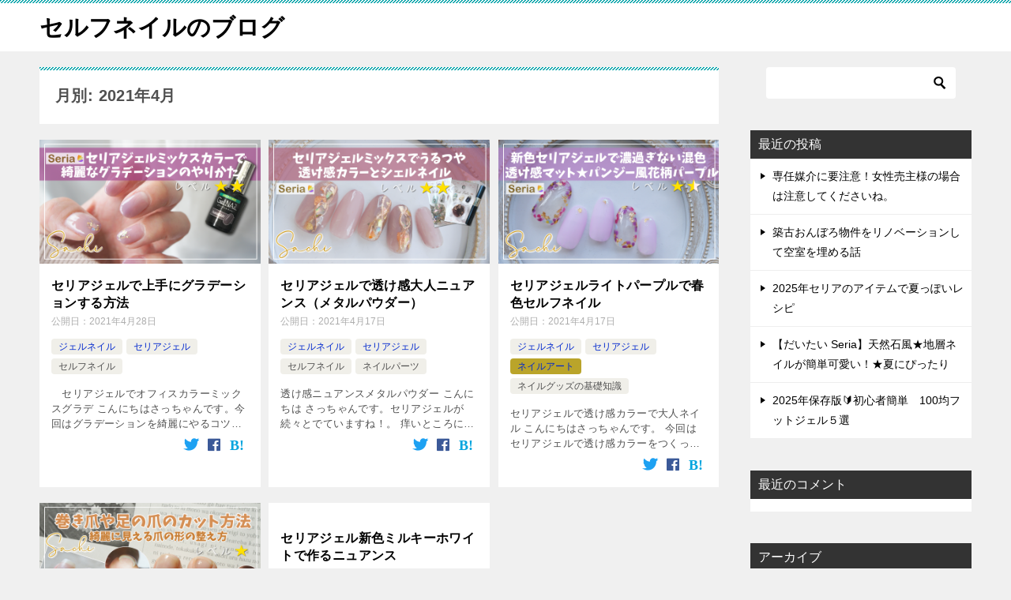

--- FILE ---
content_type: text/html; charset=UTF-8
request_url: https://sachi.vrose.net/post-date/2021/04
body_size: 11477
content:
<!doctype html>
<html lang="ja" class="col2">
<head>
	<meta charset="UTF-8">
	<meta name="viewport" content="width=device-width, initial-scale=1">
	<link rel="profile" href="http://gmpg.org/xfn/11">

	<title>月別: 2021年4月 ｜ セルフネイルのブログ</title>
<meta name='robots' content='max-image-preview:large' />
	<style>img:is([sizes="auto" i], [sizes^="auto," i]) { contain-intrinsic-size: 3000px 1500px }</style>
		<script>
		var shf = 1;
		var lso = 1;
		var ajaxurl = 'https://sachi.vrose.net/wp-admin/admin-ajax.php';
		var sns_cnt = false;
			</script>
	<link rel='dns-prefetch' href='//webfonts.xserver.jp' />
<link rel='dns-prefetch' href='//www.googletagmanager.com' />
<link rel="alternate" type="application/rss+xml" title="セルフネイルのブログ &raquo; フィード" href="https://sachi.vrose.net/feed" />
<link rel="alternate" type="application/rss+xml" title="セルフネイルのブログ &raquo; コメントフィード" href="https://sachi.vrose.net/comments/feed" />
<style id='wp-emoji-styles-inline-css' type='text/css'>

	img.wp-smiley, img.emoji {
		display: inline !important;
		border: none !important;
		box-shadow: none !important;
		height: 1em !important;
		width: 1em !important;
		margin: 0 0.07em !important;
		vertical-align: -0.1em !important;
		background: none !important;
		padding: 0 !important;
	}
</style>
<link rel='stylesheet' id='wp-block-library-css' href='https://sachi.vrose.net/wp-includes/css/dist/block-library/style.min.css?ver=6.8.3' type='text/css' media='all' />
<style id='classic-theme-styles-inline-css' type='text/css'>
/*! This file is auto-generated */
.wp-block-button__link{color:#fff;background-color:#32373c;border-radius:9999px;box-shadow:none;text-decoration:none;padding:calc(.667em + 2px) calc(1.333em + 2px);font-size:1.125em}.wp-block-file__button{background:#32373c;color:#fff;text-decoration:none}
</style>
<link rel='stylesheet' id='liquid-block-speech-css' href='https://sachi.vrose.net/wp-content/plugins/liquid-speech-balloon/css/block.css?ver=6.8.3' type='text/css' media='all' />
<style id='global-styles-inline-css' type='text/css'>
:root{--wp--preset--aspect-ratio--square: 1;--wp--preset--aspect-ratio--4-3: 4/3;--wp--preset--aspect-ratio--3-4: 3/4;--wp--preset--aspect-ratio--3-2: 3/2;--wp--preset--aspect-ratio--2-3: 2/3;--wp--preset--aspect-ratio--16-9: 16/9;--wp--preset--aspect-ratio--9-16: 9/16;--wp--preset--color--black: #000000;--wp--preset--color--cyan-bluish-gray: #abb8c3;--wp--preset--color--white: #ffffff;--wp--preset--color--pale-pink: #f78da7;--wp--preset--color--vivid-red: #cf2e2e;--wp--preset--color--luminous-vivid-orange: #ff6900;--wp--preset--color--luminous-vivid-amber: #fcb900;--wp--preset--color--light-green-cyan: #7bdcb5;--wp--preset--color--vivid-green-cyan: #00d084;--wp--preset--color--pale-cyan-blue: #8ed1fc;--wp--preset--color--vivid-cyan-blue: #0693e3;--wp--preset--color--vivid-purple: #9b51e0;--wp--preset--gradient--vivid-cyan-blue-to-vivid-purple: linear-gradient(135deg,rgba(6,147,227,1) 0%,rgb(155,81,224) 100%);--wp--preset--gradient--light-green-cyan-to-vivid-green-cyan: linear-gradient(135deg,rgb(122,220,180) 0%,rgb(0,208,130) 100%);--wp--preset--gradient--luminous-vivid-amber-to-luminous-vivid-orange: linear-gradient(135deg,rgba(252,185,0,1) 0%,rgba(255,105,0,1) 100%);--wp--preset--gradient--luminous-vivid-orange-to-vivid-red: linear-gradient(135deg,rgba(255,105,0,1) 0%,rgb(207,46,46) 100%);--wp--preset--gradient--very-light-gray-to-cyan-bluish-gray: linear-gradient(135deg,rgb(238,238,238) 0%,rgb(169,184,195) 100%);--wp--preset--gradient--cool-to-warm-spectrum: linear-gradient(135deg,rgb(74,234,220) 0%,rgb(151,120,209) 20%,rgb(207,42,186) 40%,rgb(238,44,130) 60%,rgb(251,105,98) 80%,rgb(254,248,76) 100%);--wp--preset--gradient--blush-light-purple: linear-gradient(135deg,rgb(255,206,236) 0%,rgb(152,150,240) 100%);--wp--preset--gradient--blush-bordeaux: linear-gradient(135deg,rgb(254,205,165) 0%,rgb(254,45,45) 50%,rgb(107,0,62) 100%);--wp--preset--gradient--luminous-dusk: linear-gradient(135deg,rgb(255,203,112) 0%,rgb(199,81,192) 50%,rgb(65,88,208) 100%);--wp--preset--gradient--pale-ocean: linear-gradient(135deg,rgb(255,245,203) 0%,rgb(182,227,212) 50%,rgb(51,167,181) 100%);--wp--preset--gradient--electric-grass: linear-gradient(135deg,rgb(202,248,128) 0%,rgb(113,206,126) 100%);--wp--preset--gradient--midnight: linear-gradient(135deg,rgb(2,3,129) 0%,rgb(40,116,252) 100%);--wp--preset--font-size--small: 13px;--wp--preset--font-size--medium: 20px;--wp--preset--font-size--large: 36px;--wp--preset--font-size--x-large: 42px;--wp--preset--spacing--20: 0.44rem;--wp--preset--spacing--30: 0.67rem;--wp--preset--spacing--40: 1rem;--wp--preset--spacing--50: 1.5rem;--wp--preset--spacing--60: 2.25rem;--wp--preset--spacing--70: 3.38rem;--wp--preset--spacing--80: 5.06rem;--wp--preset--shadow--natural: 6px 6px 9px rgba(0, 0, 0, 0.2);--wp--preset--shadow--deep: 12px 12px 50px rgba(0, 0, 0, 0.4);--wp--preset--shadow--sharp: 6px 6px 0px rgba(0, 0, 0, 0.2);--wp--preset--shadow--outlined: 6px 6px 0px -3px rgba(255, 255, 255, 1), 6px 6px rgba(0, 0, 0, 1);--wp--preset--shadow--crisp: 6px 6px 0px rgba(0, 0, 0, 1);}:where(.is-layout-flex){gap: 0.5em;}:where(.is-layout-grid){gap: 0.5em;}body .is-layout-flex{display: flex;}.is-layout-flex{flex-wrap: wrap;align-items: center;}.is-layout-flex > :is(*, div){margin: 0;}body .is-layout-grid{display: grid;}.is-layout-grid > :is(*, div){margin: 0;}:where(.wp-block-columns.is-layout-flex){gap: 2em;}:where(.wp-block-columns.is-layout-grid){gap: 2em;}:where(.wp-block-post-template.is-layout-flex){gap: 1.25em;}:where(.wp-block-post-template.is-layout-grid){gap: 1.25em;}.has-black-color{color: var(--wp--preset--color--black) !important;}.has-cyan-bluish-gray-color{color: var(--wp--preset--color--cyan-bluish-gray) !important;}.has-white-color{color: var(--wp--preset--color--white) !important;}.has-pale-pink-color{color: var(--wp--preset--color--pale-pink) !important;}.has-vivid-red-color{color: var(--wp--preset--color--vivid-red) !important;}.has-luminous-vivid-orange-color{color: var(--wp--preset--color--luminous-vivid-orange) !important;}.has-luminous-vivid-amber-color{color: var(--wp--preset--color--luminous-vivid-amber) !important;}.has-light-green-cyan-color{color: var(--wp--preset--color--light-green-cyan) !important;}.has-vivid-green-cyan-color{color: var(--wp--preset--color--vivid-green-cyan) !important;}.has-pale-cyan-blue-color{color: var(--wp--preset--color--pale-cyan-blue) !important;}.has-vivid-cyan-blue-color{color: var(--wp--preset--color--vivid-cyan-blue) !important;}.has-vivid-purple-color{color: var(--wp--preset--color--vivid-purple) !important;}.has-black-background-color{background-color: var(--wp--preset--color--black) !important;}.has-cyan-bluish-gray-background-color{background-color: var(--wp--preset--color--cyan-bluish-gray) !important;}.has-white-background-color{background-color: var(--wp--preset--color--white) !important;}.has-pale-pink-background-color{background-color: var(--wp--preset--color--pale-pink) !important;}.has-vivid-red-background-color{background-color: var(--wp--preset--color--vivid-red) !important;}.has-luminous-vivid-orange-background-color{background-color: var(--wp--preset--color--luminous-vivid-orange) !important;}.has-luminous-vivid-amber-background-color{background-color: var(--wp--preset--color--luminous-vivid-amber) !important;}.has-light-green-cyan-background-color{background-color: var(--wp--preset--color--light-green-cyan) !important;}.has-vivid-green-cyan-background-color{background-color: var(--wp--preset--color--vivid-green-cyan) !important;}.has-pale-cyan-blue-background-color{background-color: var(--wp--preset--color--pale-cyan-blue) !important;}.has-vivid-cyan-blue-background-color{background-color: var(--wp--preset--color--vivid-cyan-blue) !important;}.has-vivid-purple-background-color{background-color: var(--wp--preset--color--vivid-purple) !important;}.has-black-border-color{border-color: var(--wp--preset--color--black) !important;}.has-cyan-bluish-gray-border-color{border-color: var(--wp--preset--color--cyan-bluish-gray) !important;}.has-white-border-color{border-color: var(--wp--preset--color--white) !important;}.has-pale-pink-border-color{border-color: var(--wp--preset--color--pale-pink) !important;}.has-vivid-red-border-color{border-color: var(--wp--preset--color--vivid-red) !important;}.has-luminous-vivid-orange-border-color{border-color: var(--wp--preset--color--luminous-vivid-orange) !important;}.has-luminous-vivid-amber-border-color{border-color: var(--wp--preset--color--luminous-vivid-amber) !important;}.has-light-green-cyan-border-color{border-color: var(--wp--preset--color--light-green-cyan) !important;}.has-vivid-green-cyan-border-color{border-color: var(--wp--preset--color--vivid-green-cyan) !important;}.has-pale-cyan-blue-border-color{border-color: var(--wp--preset--color--pale-cyan-blue) !important;}.has-vivid-cyan-blue-border-color{border-color: var(--wp--preset--color--vivid-cyan-blue) !important;}.has-vivid-purple-border-color{border-color: var(--wp--preset--color--vivid-purple) !important;}.has-vivid-cyan-blue-to-vivid-purple-gradient-background{background: var(--wp--preset--gradient--vivid-cyan-blue-to-vivid-purple) !important;}.has-light-green-cyan-to-vivid-green-cyan-gradient-background{background: var(--wp--preset--gradient--light-green-cyan-to-vivid-green-cyan) !important;}.has-luminous-vivid-amber-to-luminous-vivid-orange-gradient-background{background: var(--wp--preset--gradient--luminous-vivid-amber-to-luminous-vivid-orange) !important;}.has-luminous-vivid-orange-to-vivid-red-gradient-background{background: var(--wp--preset--gradient--luminous-vivid-orange-to-vivid-red) !important;}.has-very-light-gray-to-cyan-bluish-gray-gradient-background{background: var(--wp--preset--gradient--very-light-gray-to-cyan-bluish-gray) !important;}.has-cool-to-warm-spectrum-gradient-background{background: var(--wp--preset--gradient--cool-to-warm-spectrum) !important;}.has-blush-light-purple-gradient-background{background: var(--wp--preset--gradient--blush-light-purple) !important;}.has-blush-bordeaux-gradient-background{background: var(--wp--preset--gradient--blush-bordeaux) !important;}.has-luminous-dusk-gradient-background{background: var(--wp--preset--gradient--luminous-dusk) !important;}.has-pale-ocean-gradient-background{background: var(--wp--preset--gradient--pale-ocean) !important;}.has-electric-grass-gradient-background{background: var(--wp--preset--gradient--electric-grass) !important;}.has-midnight-gradient-background{background: var(--wp--preset--gradient--midnight) !important;}.has-small-font-size{font-size: var(--wp--preset--font-size--small) !important;}.has-medium-font-size{font-size: var(--wp--preset--font-size--medium) !important;}.has-large-font-size{font-size: var(--wp--preset--font-size--large) !important;}.has-x-large-font-size{font-size: var(--wp--preset--font-size--x-large) !important;}
:where(.wp-block-post-template.is-layout-flex){gap: 1.25em;}:where(.wp-block-post-template.is-layout-grid){gap: 1.25em;}
:where(.wp-block-columns.is-layout-flex){gap: 2em;}:where(.wp-block-columns.is-layout-grid){gap: 2em;}
:root :where(.wp-block-pullquote){font-size: 1.5em;line-height: 1.6;}
</style>
<link rel='stylesheet' id='wpdm-fonticon-css' href='https://sachi.vrose.net/wp-content/plugins/download-manager/assets/wpdm-iconfont/css/wpdm-icons.css?ver=6.8.3' type='text/css' media='all' />
<link rel='stylesheet' id='wpdm-front-css' href='https://sachi.vrose.net/wp-content/plugins/download-manager/assets/css/front.min.css?ver=6.8.3' type='text/css' media='all' />
<link rel='stylesheet' id='keni_character_css-css' href='https://sachi.vrose.net/wp-content/plugins/keni-character-plugin/css/keni_character.css?ver=6.8.3' type='text/css' media='all' />
<link rel='stylesheet' id='keni-style-css' href='https://sachi.vrose.net/wp-content/themes/keni8-child/style.css?ver=6.8.3' type='text/css' media='all' />
<link rel='stylesheet' id='keni_base-css' href='https://sachi.vrose.net/wp-content/themes/keni-x/base.css?ver=6.8.3' type='text/css' media='all' />
<link rel='stylesheet' id='keni-advanced-css' href='https://sachi.vrose.net/wp-content/themes/keni-x/advanced.css?ver=6.8.3' type='text/css' media='all' />
<link rel='stylesheet' id='my-keni_base-css' href='https://sachi.vrose.net/wp-content/themes/keni8-child/base.css?ver=6.8.3' type='text/css' media='all' />
<link rel='stylesheet' id='my-keni-advanced-css' href='https://sachi.vrose.net/wp-content/themes/keni8-child/advanced.css?ver=6.8.3' type='text/css' media='all' />
<link rel='stylesheet' id='keni_base_default-css' href='https://sachi.vrose.net/wp-content/themes/keni-x/default-style.css?ver=6.8.3' type='text/css' media='all' />
<link rel='stylesheet' id='ari-fancybox-css' href='https://sachi.vrose.net/wp-content/plugins/ari-fancy-lightbox/assets/fancybox/jquery.fancybox.min.css?ver=1.3.18' type='text/css' media='all' />
<style id='ari-fancybox-inline-css' type='text/css'>
BODY .fancybox-container{z-index:200000}BODY .fancybox-is-open .fancybox-bg{opacity:0.87}BODY .fancybox-bg {background-color:#0f0f11}BODY .fancybox-thumbs {background-color:#ffffff}
</style>
<link rel="https://api.w.org/" href="https://sachi.vrose.net/wp-json/" /><link rel="EditURI" type="application/rsd+xml" title="RSD" href="https://sachi.vrose.net/xmlrpc.php?rsd" />
<meta name="generator" content="Site Kit by Google 1.165.0" /><style type="text/css">.liquid-speech-balloon-00 .liquid-speech-balloon-avatar { background-image: url("https://sachi.vrose.net/wp-content/uploads/2021/05/aikon.png"); } .liquid-speech-balloon-01 .liquid-speech-balloon-avatar { background-image: url("https://sachi.vrose.net/wp-content/uploads/2020/06/LINEスタンプ_メイン案_141111.jpg"); } .liquid-speech-balloon-00 .liquid-speech-balloon-avatar::after { content: "さっちゃん"; } .liquid-speech-balloon-01 .liquid-speech-balloon-avatar::after { content: "えっちゃん"; } </style>
<style type='text/css'>
.site-branding .site-title a:lang(ja),.site-title{ font-family: '新ゴ R';}.site-description:lang(ja){ font-family: '新ゴ R';}section.widget h2:lang(ja),.widget-title{ font-family: '新ゴ R';}section.widget ul li:lang(ja),.widget-content ul li{ font-family: '新ゴ R';}</style>
<meta name="robots" content="noindex">
<meta name="description" content="「2021年4月」の記事一覧です。">
		<!--OGP-->
		<meta property="og:type" content="article" />
<meta property="og:url" content="https://sachi.vrose.net/date/2021/04" />
		<meta property="og:title" content="月別: 2021年4月"/>
		<meta property="og:description" content="「2021年4月」の記事一覧です。">
		<meta property="og:site_name" content="セルフネイルのブログ">
		<meta property="og:image" content="https://sachi.vrose.net/wp-content/themes/keni8-child/images/no-image.jpg">
					<meta property="og:image:type" content="image/jpeg">
						<meta property="og:image:width" content="540">
			<meta property="og:image:height" content="360">
					<meta property="og:locale" content="ja_JP">
				<!--OGP-->
		<style type="text/css">.recentcomments a{display:inline !important;padding:0 !important;margin:0 !important;}</style><meta name="generator" content="WordPress Download Manager 3.3.18" />
                <style>
        /* WPDM Link Template Styles */        </style>
                <style>

            :root {
                --color-primary: #4a8eff;
                --color-primary-rgb: 74, 142, 255;
                --color-primary-hover: #5998ff;
                --color-primary-active: #3281ff;
                --color-secondary: #6c757d;
                --color-secondary-rgb: 108, 117, 125;
                --color-secondary-hover: #6c757d;
                --color-secondary-active: #6c757d;
                --color-success: #018e11;
                --color-success-rgb: 1, 142, 17;
                --color-success-hover: #0aad01;
                --color-success-active: #0c8c01;
                --color-info: #2CA8FF;
                --color-info-rgb: 44, 168, 255;
                --color-info-hover: #2CA8FF;
                --color-info-active: #2CA8FF;
                --color-warning: #FFB236;
                --color-warning-rgb: 255, 178, 54;
                --color-warning-hover: #FFB236;
                --color-warning-active: #FFB236;
                --color-danger: #ff5062;
                --color-danger-rgb: 255, 80, 98;
                --color-danger-hover: #ff5062;
                --color-danger-active: #ff5062;
                --color-green: #30b570;
                --color-blue: #0073ff;
                --color-purple: #8557D3;
                --color-red: #ff5062;
                --color-muted: rgba(69, 89, 122, 0.6);
                --wpdm-font: "Sen", -apple-system, BlinkMacSystemFont, "Segoe UI", Roboto, Helvetica, Arial, sans-serif, "Apple Color Emoji", "Segoe UI Emoji", "Segoe UI Symbol";
            }

            .wpdm-download-link.btn.btn-primary {
                border-radius: 4px;
            }


        </style>
        </head>

<body class="archive date wp-theme-keni-x wp-child-theme-keni8-child no-gn"><!--ページの属性-->
<script async src="https://pagead2.googlesyndication.com/pagead/js/adsbygoogle.js?client=ca-pub-7143768217187924"
     crossorigin="anonymous"></script>
<div id="top" class="keni-container">

<!--▼▼ ヘッダー ▼▼-->
<div class="keni-header_wrap">
	<div class="keni-header_outer">
		
		<header class="keni-header keni-header_col1">
			<div class="keni-header_inner">

							<p class="site-title"><a href="https://sachi.vrose.net/" rel="home">セルフネイルのブログ</a></p>
			
			<div class="keni-header_cont">
						</div>

			</div><!--keni-header_inner-->
		</header><!--keni-header-->	</div><!--keni-header_outer-->
</div><!--keni-header_wrap-->
<!--▲▲ ヘッダー ▲▲-->

<div id="click-space"></div>




<div class="keni-main_wrap">
	<div class="keni-main_outer">
		<!--▼▼ メインコンテンツ ▼▼-->
		<main id="main" class="keni-main">
			<div class="keni-main_inner">
				<div class="archive_title_wrap">
					<h1 class="archive_title">月別: 2021年4月</h1>				</div>

				<aside class="free-area free-area_before-title">
									</aside><!-- #secondary -->

						<div class="keni-section_wrap keni-section_wrap_style02"><div class="keni-section"><div class="entry-list entry-list_style02">
<article id="post-630" class="post-630 post type-post status-publish format-standard has-post-thumbnail category-gelnail category-5 category-6 tag-159 tag-57 tag-61 tag-160 tag-95 tag-103 entry-list_item">
	<div class="entry">
		<figure class="entry_thumb">
			<a href="https://sachi.vrose.net/post-630">
								<img width="1280" height="720" src="https://sachi.vrose.net/wp-content/uploads/2021/04/unnamed-file-5.png" class="attachment-post-thumbnail size-post-thumbnail wp-post-image" alt="" loading="lazy" decoding="async" srcset="https://sachi.vrose.net/wp-content/uploads/2021/04/unnamed-file-5.png 1280w, https://sachi.vrose.net/wp-content/uploads/2021/04/unnamed-file-5-300x169.png 300w, https://sachi.vrose.net/wp-content/uploads/2021/04/unnamed-file-5-1024x576.png 1024w, https://sachi.vrose.net/wp-content/uploads/2021/04/unnamed-file-5-768x432.png 768w" sizes="auto, (max-width: 1280px) 100vw, 1280px" />								</a>
		</figure>
		<div class="entry_inner">
			<h2 class="entry_title"><a href="https://sachi.vrose.net/post-630">セリアジェルで上手にグラデーションする方法</a></h2>
			<div class="entry_status">
		<ul class="entry_date">
				<li class="entry_date_item">公開日：<time itemprop="datePublished" datetime="2021-04-28T17:47:27+09:00" content="2021-04-28T17:47:27+09:00">2021年4月28日</time></li>	</ul>
		<ul class="entry_category">
		<li class="entry_category_item gelnail" style="background-color: #f0efe9;"><a href="https://sachi.vrose.net/post-category/gelnail" style="color: #0329ce;">ジェルネイル</a></li><li class="entry_category_item %e3%82%bb%e3%83%aa%e3%82%a2%e3%82%b8%e3%82%a7%e3%83%ab" style="background-color: #f0efe9;"><a href="https://sachi.vrose.net/post-category/gelnail/%e3%82%bb%e3%83%aa%e3%82%a2%e3%82%b8%e3%82%a7%e3%83%ab" style="color: #0329ce;">セリアジェル</a></li><li class="entry_category_item %e3%82%bb%e3%83%ab%e3%83%95%e3%83%8d%e3%82%a4%e3%83%ab"><a href="https://sachi.vrose.net/post-category/%e3%82%bb%e3%83%ab%e3%83%95%e3%83%8d%e3%82%a4%e3%83%ab">セルフネイル</a></li>	</ul>
</div>
			<div class="entry_description">
			　セリアジェルでオフィスカラーミックスグラデ こんにちはさっちゃんです。今回はグラデーションを綺麗にやるコツを３つのポイントでお伝えします 今回使用した材料 ・ニュアンスグレー（nuance gray) ・ミルキーベージ [&hellip;]			</div>
			<div class="ently_read-more">
				<a href="https://sachi.vrose.net/post-630" class="btn dir-arw_r"><span class="icon_arrow_s_right"></span>続きを読む</a>
			</div>
		</div>
				<aside class="sns-btn_wrap">
			<div class="sns-btn_tw" data-url="https://sachi.vrose.net/post-630" data-title="%E6%9C%88%E5%88%A5%3A+2021%E5%B9%B44%E6%9C%88+%EF%BD%9C+%E3%82%BB%E3%83%AB%E3%83%95%E3%83%8D%E3%82%A4%E3%83%AB%E3%81%AE%E3%83%96%E3%83%AD%E3%82%B0"></div>
		<div class="sns-btn_fb" data-url="https://sachi.vrose.net/post-630" data-title="%E6%9C%88%E5%88%A5%3A+2021%E5%B9%B44%E6%9C%88+%EF%BD%9C+%E3%82%BB%E3%83%AB%E3%83%95%E3%83%8D%E3%82%A4%E3%83%AB%E3%81%AE%E3%83%96%E3%83%AD%E3%82%B0"></div>
		<div class="sns-btn_hatena" data-url="https://sachi.vrose.net/post-630" data-title="%E6%9C%88%E5%88%A5%3A+2021%E5%B9%B44%E6%9C%88+%EF%BD%9C+%E3%82%BB%E3%83%AB%E3%83%95%E3%83%8D%E3%82%A4%E3%83%AB%E3%81%AE%E3%83%96%E3%83%AD%E3%82%B0"></div>
		</aside>			</div>
</article>

<article id="post-617" class="post-617 post type-post status-publish format-standard has-post-thumbnail category-gelnail category-5 category-6 category-10 tag-157 tag-57 tag-61 tag-65 tag-71 tag-76 tag-158 entry-list_item">
	<div class="entry">
		<figure class="entry_thumb">
			<a href="https://sachi.vrose.net/post-617">
								<img width="1280" height="720" src="https://sachi.vrose.net/wp-content/uploads/2021/04/2.png" class="attachment-post-thumbnail size-post-thumbnail wp-post-image" alt="" loading="lazy" decoding="async" srcset="https://sachi.vrose.net/wp-content/uploads/2021/04/2.png 1280w, https://sachi.vrose.net/wp-content/uploads/2021/04/2-300x169.png 300w, https://sachi.vrose.net/wp-content/uploads/2021/04/2-1024x576.png 1024w, https://sachi.vrose.net/wp-content/uploads/2021/04/2-768x432.png 768w" sizes="auto, (max-width: 1280px) 100vw, 1280px" />								</a>
		</figure>
		<div class="entry_inner">
			<h2 class="entry_title"><a href="https://sachi.vrose.net/post-617">セリアジェルで透け感大人ニュアンス（メタルパウダー）</a></h2>
			<div class="entry_status">
		<ul class="entry_date">
				<li class="entry_date_item">公開日：<time itemprop="datePublished" datetime="2021-04-17T21:24:12+09:00" content="2021-04-17T21:24:12+09:00">2021年4月17日</time></li>	</ul>
		<ul class="entry_category">
		<li class="entry_category_item gelnail" style="background-color: #f0efe9;"><a href="https://sachi.vrose.net/post-category/gelnail" style="color: #0329ce;">ジェルネイル</a></li><li class="entry_category_item %e3%82%bb%e3%83%aa%e3%82%a2%e3%82%b8%e3%82%a7%e3%83%ab" style="background-color: #f0efe9;"><a href="https://sachi.vrose.net/post-category/gelnail/%e3%82%bb%e3%83%aa%e3%82%a2%e3%82%b8%e3%82%a7%e3%83%ab" style="color: #0329ce;">セリアジェル</a></li><li class="entry_category_item %e3%82%bb%e3%83%ab%e3%83%95%e3%83%8d%e3%82%a4%e3%83%ab"><a href="https://sachi.vrose.net/post-category/%e3%82%bb%e3%83%ab%e3%83%95%e3%83%8d%e3%82%a4%e3%83%ab">セルフネイル</a></li><li class="entry_category_item %e3%83%8d%e3%82%a4%e3%83%ab%e3%83%91%e3%83%bc%e3%83%84"><a href="https://sachi.vrose.net/post-category/nailart/%e3%83%8d%e3%82%a4%e3%83%ab%e3%83%91%e3%83%bc%e3%83%84">ネイルパーツ</a></li>	</ul>
</div>
			<div class="entry_description">
			透け感ニュアンスメタルパウダー こんにちは さっちゃんです。セリアジェルが続々とでていますね！。 痒いところに手が届きそうで届かないを解消するべく日々精進しております。 ということで、今回はシンプルにも見えて、大人なカラ [&hellip;]			</div>
			<div class="ently_read-more">
				<a href="https://sachi.vrose.net/post-617" class="btn dir-arw_r"><span class="icon_arrow_s_right"></span>続きを読む</a>
			</div>
		</div>
				<aside class="sns-btn_wrap">
			<div class="sns-btn_tw" data-url="https://sachi.vrose.net/post-617" data-title="%E6%9C%88%E5%88%A5%3A+2021%E5%B9%B44%E6%9C%88+%EF%BD%9C+%E3%82%BB%E3%83%AB%E3%83%95%E3%83%8D%E3%82%A4%E3%83%AB%E3%81%AE%E3%83%96%E3%83%AD%E3%82%B0"></div>
		<div class="sns-btn_fb" data-url="https://sachi.vrose.net/post-617" data-title="%E6%9C%88%E5%88%A5%3A+2021%E5%B9%B44%E6%9C%88+%EF%BD%9C+%E3%82%BB%E3%83%AB%E3%83%95%E3%83%8D%E3%82%A4%E3%83%AB%E3%81%AE%E3%83%96%E3%83%AD%E3%82%B0"></div>
		<div class="sns-btn_hatena" data-url="https://sachi.vrose.net/post-617" data-title="%E6%9C%88%E5%88%A5%3A+2021%E5%B9%B44%E6%9C%88+%EF%BD%9C+%E3%82%BB%E3%83%AB%E3%83%95%E3%83%8D%E3%82%A4%E3%83%AB%E3%81%AE%E3%83%96%E3%83%AD%E3%82%B0"></div>
		</aside>			</div>
</article>

<article id="post-614" class="post-614 post type-post status-publish format-standard has-post-thumbnail category-gelnail category-5 category-nailart category-8 tag-57 tag-61 tag-65 tag-156 tag-130 entry-list_item">
	<div class="entry">
		<figure class="entry_thumb">
			<a href="https://sachi.vrose.net/post-614">
								<img width="1280" height="720" src="https://sachi.vrose.net/wp-content/uploads/2021/04/1.png" class="attachment-post-thumbnail size-post-thumbnail wp-post-image" alt="" loading="lazy" decoding="async" srcset="https://sachi.vrose.net/wp-content/uploads/2021/04/1.png 1280w, https://sachi.vrose.net/wp-content/uploads/2021/04/1-300x169.png 300w, https://sachi.vrose.net/wp-content/uploads/2021/04/1-1024x576.png 1024w, https://sachi.vrose.net/wp-content/uploads/2021/04/1-768x432.png 768w" sizes="auto, (max-width: 1280px) 100vw, 1280px" />								</a>
		</figure>
		<div class="entry_inner">
			<h2 class="entry_title"><a href="https://sachi.vrose.net/post-614">セリアジェルライトパープルで春色セルフネイル</a></h2>
			<div class="entry_status">
		<ul class="entry_date">
				<li class="entry_date_item">公開日：<time itemprop="datePublished" datetime="2021-04-17T21:15:55+09:00" content="2021-04-17T21:15:55+09:00">2021年4月17日</time></li>	</ul>
		<ul class="entry_category">
		<li class="entry_category_item gelnail" style="background-color: #f0efe9;"><a href="https://sachi.vrose.net/post-category/gelnail" style="color: #0329ce;">ジェルネイル</a></li><li class="entry_category_item %e3%82%bb%e3%83%aa%e3%82%a2%e3%82%b8%e3%82%a7%e3%83%ab" style="background-color: #f0efe9;"><a href="https://sachi.vrose.net/post-category/gelnail/%e3%82%bb%e3%83%aa%e3%82%a2%e3%82%b8%e3%82%a7%e3%83%ab" style="color: #0329ce;">セリアジェル</a></li><li class="entry_category_item nailart" style="background-color: #baa42a;"><a href="https://sachi.vrose.net/post-category/nailart" style="color: #0329ce;">ネイルアート</a></li><li class="entry_category_item %e3%83%8d%e3%82%a4%e3%83%ab%e3%82%b0%e3%83%83%e3%82%ba%e3%81%ae%e5%9f%ba%e7%a4%8e%e7%9f%a5%e8%ad%98"><a href="https://sachi.vrose.net/post-category/%e3%83%8d%e3%82%a4%e3%83%ab%e3%82%b0%e3%83%83%e3%82%ba%e3%81%ae%e5%9f%ba%e7%a4%8e%e7%9f%a5%e8%ad%98">ネイルグッズの基礎知識</a></li>	</ul>
</div>
			<div class="entry_description">
			セリアジェルで透け感カラーで大人ネイル こんにちはさっちゃんです。 今回はセリアジェルで透け感カラーをつくって簡単にできる可愛い〜アートです。 使用した材料 【使用したカラー】 ・ライトパープル・ミルキーホワイト・レモン [&hellip;]			</div>
			<div class="ently_read-more">
				<a href="https://sachi.vrose.net/post-614" class="btn dir-arw_r"><span class="icon_arrow_s_right"></span>続きを読む</a>
			</div>
		</div>
				<aside class="sns-btn_wrap">
			<div class="sns-btn_tw" data-url="https://sachi.vrose.net/post-614" data-title="%E6%9C%88%E5%88%A5%3A+2021%E5%B9%B44%E6%9C%88+%EF%BD%9C+%E3%82%BB%E3%83%AB%E3%83%95%E3%83%8D%E3%82%A4%E3%83%AB%E3%81%AE%E3%83%96%E3%83%AD%E3%82%B0"></div>
		<div class="sns-btn_fb" data-url="https://sachi.vrose.net/post-614" data-title="%E6%9C%88%E5%88%A5%3A+2021%E5%B9%B44%E6%9C%88+%EF%BD%9C+%E3%82%BB%E3%83%AB%E3%83%95%E3%83%8D%E3%82%A4%E3%83%AB%E3%81%AE%E3%83%96%E3%83%AD%E3%82%B0"></div>
		<div class="sns-btn_hatena" data-url="https://sachi.vrose.net/post-614" data-title="%E6%9C%88%E5%88%A5%3A+2021%E5%B9%B44%E6%9C%88+%EF%BD%9C+%E3%82%BB%E3%83%AB%E3%83%95%E3%83%8D%E3%82%A4%E3%83%AB%E3%81%AE%E3%83%96%E3%83%AD%E3%82%B0"></div>
		</aside>			</div>
</article>

<article id="post-606" class="post-606 post type-post status-publish format-standard has-post-thumbnail category-2 category-16 tag-153 tag-154 tag-155 entry-list_item">
	<div class="entry">
		<figure class="entry_thumb">
			<a href="https://sachi.vrose.net/post-606">
								<img width="1280" height="720" src="https://sachi.vrose.net/wp-content/uploads/2021/04/unnamed-file.jpg" class="attachment-post-thumbnail size-post-thumbnail wp-post-image" alt="" loading="lazy" decoding="async" srcset="https://sachi.vrose.net/wp-content/uploads/2021/04/unnamed-file.jpg 1280w, https://sachi.vrose.net/wp-content/uploads/2021/04/unnamed-file-300x169.jpg 300w, https://sachi.vrose.net/wp-content/uploads/2021/04/unnamed-file-1024x576.jpg 1024w, https://sachi.vrose.net/wp-content/uploads/2021/04/unnamed-file-768x432.jpg 768w" sizes="auto, (max-width: 1280px) 100vw, 1280px" />								</a>
		</figure>
		<div class="entry_inner">
			<h2 class="entry_title"><a href="https://sachi.vrose.net/post-606">巻き爪や足の爪の切り方（足が綺麗に見える形）</a></h2>
			<div class="entry_status">
		<ul class="entry_date">
				<li class="entry_date_item">公開日：<time itemprop="datePublished" datetime="2021-04-17T21:03:36+09:00" content="2021-04-17T21:03:36+09:00">2021年4月17日</time></li>	</ul>
		<ul class="entry_category">
		<li class="entry_category_item %e3%81%9d%e3%81%ae%e4%bb%96"><a href="https://sachi.vrose.net/post-category/%e3%81%9d%e3%81%ae%e4%bb%96">その他</a></li><li class="entry_category_item %e7%88%aa%e3%81%ae%e6%82%a9%e3%81%bf"><a href="https://sachi.vrose.net/post-category/%e7%88%aa%e3%81%ae%e6%82%a9%e3%81%bf">爪の悩み</a></li>	</ul>
</div>
			<div class="entry_description">
			サンダルを履きたくなるような爪の切り方 そろそろサンダルや、爪が見える靴も多くなりますよね。今回は本当は教えたくない８つのポイントをお伝えしたいと思います。 動画 オススメのニッパー爪切り			</div>
			<div class="ently_read-more">
				<a href="https://sachi.vrose.net/post-606" class="btn dir-arw_r"><span class="icon_arrow_s_right"></span>続きを読む</a>
			</div>
		</div>
				<aside class="sns-btn_wrap">
			<div class="sns-btn_tw" data-url="https://sachi.vrose.net/post-606" data-title="%E6%9C%88%E5%88%A5%3A+2021%E5%B9%B44%E6%9C%88+%EF%BD%9C+%E3%82%BB%E3%83%AB%E3%83%95%E3%83%8D%E3%82%A4%E3%83%AB%E3%81%AE%E3%83%96%E3%83%AD%E3%82%B0"></div>
		<div class="sns-btn_fb" data-url="https://sachi.vrose.net/post-606" data-title="%E6%9C%88%E5%88%A5%3A+2021%E5%B9%B44%E6%9C%88+%EF%BD%9C+%E3%82%BB%E3%83%AB%E3%83%95%E3%83%8D%E3%82%A4%E3%83%AB%E3%81%AE%E3%83%96%E3%83%AD%E3%82%B0"></div>
		<div class="sns-btn_hatena" data-url="https://sachi.vrose.net/post-606" data-title="%E6%9C%88%E5%88%A5%3A+2021%E5%B9%B44%E6%9C%88+%EF%BD%9C+%E3%82%BB%E3%83%AB%E3%83%95%E3%83%8D%E3%82%A4%E3%83%AB%E3%81%AE%E3%83%96%E3%83%AD%E3%82%B0"></div>
		</aside>			</div>
</article>

<article id="post-1443" class="post-1443 post type-post status-publish format-standard has-post-thumbnail category-gelnail category-5 category-nailart tag-61 tag-65 tag-71 tag-150 tag-151 tag-118 tag-152 tag-130 entry-list_item">
	<div class="entry">
		<figure class="entry_thumb">
			<a href="https://sachi.vrose.net/post-1443">
																</a>
		</figure>
		<div class="entry_inner">
			<h2 class="entry_title"><a href="https://sachi.vrose.net/post-1443">セリアジェル新色ミルキーホワイトで作るニュアンス</a></h2>
			<div class="entry_status">
		<ul class="entry_date">
				<li class="entry_date_item">公開日：<time itemprop="datePublished" datetime="2021-04-07T17:04:33+09:00" content="2021-04-07T17:04:33+09:00">2021年4月7日</time></li>	</ul>
		<ul class="entry_category">
		<li class="entry_category_item gelnail" style="background-color: #f0efe9;"><a href="https://sachi.vrose.net/post-category/gelnail" style="color: #0329ce;">ジェルネイル</a></li><li class="entry_category_item %e3%82%bb%e3%83%aa%e3%82%a2%e3%82%b8%e3%82%a7%e3%83%ab" style="background-color: #f0efe9;"><a href="https://sachi.vrose.net/post-category/gelnail/%e3%82%bb%e3%83%aa%e3%82%a2%e3%82%b8%e3%82%a7%e3%83%ab" style="color: #0329ce;">セリアジェル</a></li><li class="entry_category_item nailart" style="background-color: #baa42a;"><a href="https://sachi.vrose.net/post-category/nailart" style="color: #0329ce;">ネイルアート</a></li>	</ul>
</div>
			<div class="entry_description">
			セリアジェル新色ミルキーホワイトで作るニュアンスネイル 材料 【材料】 ・ミルキーホワイト・ミルキーベージュ・ミルキーブルー・シャインベージュ・オレンジベージュ 【パーツ】 ・クラッシュホログラムクールカラー025-1  [&hellip;]			</div>
			<div class="ently_read-more">
				<a href="https://sachi.vrose.net/post-1443" class="btn dir-arw_r"><span class="icon_arrow_s_right"></span>続きを読む</a>
			</div>
		</div>
				<aside class="sns-btn_wrap">
			<div class="sns-btn_tw" data-url="https://sachi.vrose.net/post-1443" data-title="%E6%9C%88%E5%88%A5%3A+2021%E5%B9%B44%E6%9C%88+%EF%BD%9C+%E3%82%BB%E3%83%AB%E3%83%95%E3%83%8D%E3%82%A4%E3%83%AB%E3%81%AE%E3%83%96%E3%83%AD%E3%82%B0"></div>
		<div class="sns-btn_fb" data-url="https://sachi.vrose.net/post-1443" data-title="%E6%9C%88%E5%88%A5%3A+2021%E5%B9%B44%E6%9C%88+%EF%BD%9C+%E3%82%BB%E3%83%AB%E3%83%95%E3%83%8D%E3%82%A4%E3%83%AB%E3%81%AE%E3%83%96%E3%83%AD%E3%82%B0"></div>
		<div class="sns-btn_hatena" data-url="https://sachi.vrose.net/post-1443" data-title="%E6%9C%88%E5%88%A5%3A+2021%E5%B9%B44%E6%9C%88+%EF%BD%9C+%E3%82%BB%E3%83%AB%E3%83%95%E3%83%8D%E3%82%A4%E3%83%AB%E3%81%AE%E3%83%96%E3%83%AD%E3%82%B0"></div>
		</aside>			</div>
</article>
</div></div></div>
			<aside class="free-area free-area_after-cont">
							</aside><!-- #secondary -->
		</div><!--keni-main_inner-->
	</main><!--keni-main-->


<aside id="secondary" class="keni-sub">
	<div id="search-2" class="keni-section_wrap widget widget_search"><section class="keni-section"><div class="search-box">
	<form role="search" method="get" id="keni_search" class="searchform" action="https://sachi.vrose.net/">
		<input type="text" value="" name="s" aria-label="検索"><button class="btn-search"><img src="https://sachi.vrose.net/wp-content/themes/keni-x/images/icon/search_black.svg" width="18" height="18" alt="検索"></button>
	</form>
</div></section></div>
		<div id="recent-posts-2" class="keni-section_wrap widget widget_recent_entries"><section class="keni-section">
		<h3 class="sub-section_title">最近の投稿</h3>
		<ul>
											<li>
					<a href="https://sachi.vrose.net/post-1784">専任媒介に要注意！女性売主様の場合は注意してくださいね。</a>
									</li>
											<li>
					<a href="https://sachi.vrose.net/post-1756">築古おんぼろ物件をリノベーションして空室を埋める話</a>
									</li>
											<li>
					<a href="https://sachi.vrose.net/post-1744">2025年セリアのアイテムで夏っぽいレシピ</a>
									</li>
											<li>
					<a href="https://sachi.vrose.net/post-1749">【だいたい Seria】天然石風★地層ネイルが簡単可愛い！★夏にぴったり</a>
									</li>
											<li>
					<a href="https://sachi.vrose.net/post-1726">2025年保存版&#x1f530;初心者簡単　100均フットジェル５選</a>
									</li>
					</ul>

		</section></div><div id="recent-comments-2" class="keni-section_wrap widget widget_recent_comments"><section class="keni-section"><h3 class="sub-section_title">最近のコメント</h3><ul id="recentcomments"></ul></section></div><div id="archives-2" class="keni-section_wrap widget widget_archive"><section class="keni-section"><h3 class="sub-section_title">アーカイブ</h3>
			<ul>
					<li><a href='https://sachi.vrose.net/post-date/2025/08'>2025年8月</a></li>
	<li><a href='https://sachi.vrose.net/post-date/2025/07'>2025年7月</a></li>
	<li><a href='https://sachi.vrose.net/post-date/2025/06'>2025年6月</a></li>
	<li><a href='https://sachi.vrose.net/post-date/2025/04'>2025年4月</a></li>
	<li><a href='https://sachi.vrose.net/post-date/2025/02'>2025年2月</a></li>
	<li><a href='https://sachi.vrose.net/post-date/2025/01'>2025年1月</a></li>
	<li><a href='https://sachi.vrose.net/post-date/2024/12'>2024年12月</a></li>
	<li><a href='https://sachi.vrose.net/post-date/2023/12'>2023年12月</a></li>
	<li><a href='https://sachi.vrose.net/post-date/2023/11'>2023年11月</a></li>
	<li><a href='https://sachi.vrose.net/post-date/2023/10'>2023年10月</a></li>
	<li><a href='https://sachi.vrose.net/post-date/2023/07'>2023年7月</a></li>
	<li><a href='https://sachi.vrose.net/post-date/2023/05'>2023年5月</a></li>
	<li><a href='https://sachi.vrose.net/post-date/2023/04'>2023年4月</a></li>
	<li><a href='https://sachi.vrose.net/post-date/2023/03'>2023年3月</a></li>
	<li><a href='https://sachi.vrose.net/post-date/2023/02'>2023年2月</a></li>
	<li><a href='https://sachi.vrose.net/post-date/2023/01'>2023年1月</a></li>
	<li><a href='https://sachi.vrose.net/post-date/2022/12'>2022年12月</a></li>
	<li><a href='https://sachi.vrose.net/post-date/2022/11'>2022年11月</a></li>
	<li><a href='https://sachi.vrose.net/post-date/2022/07'>2022年7月</a></li>
	<li><a href='https://sachi.vrose.net/post-date/2022/06'>2022年6月</a></li>
	<li><a href='https://sachi.vrose.net/post-date/2022/05'>2022年5月</a></li>
	<li><a href='https://sachi.vrose.net/post-date/2022/04'>2022年4月</a></li>
	<li><a href='https://sachi.vrose.net/post-date/2022/03'>2022年3月</a></li>
	<li><a href='https://sachi.vrose.net/post-date/2022/02'>2022年2月</a></li>
	<li><a href='https://sachi.vrose.net/post-date/2022/01'>2022年1月</a></li>
	<li><a href='https://sachi.vrose.net/post-date/2021/12'>2021年12月</a></li>
	<li><a href='https://sachi.vrose.net/post-date/2021/11'>2021年11月</a></li>
	<li><a href='https://sachi.vrose.net/post-date/2021/10'>2021年10月</a></li>
	<li><a href='https://sachi.vrose.net/post-date/2021/09'>2021年9月</a></li>
	<li><a href='https://sachi.vrose.net/post-date/2021/08'>2021年8月</a></li>
	<li><a href='https://sachi.vrose.net/post-date/2021/07'>2021年7月</a></li>
	<li><a href='https://sachi.vrose.net/post-date/2021/06'>2021年6月</a></li>
	<li><a href='https://sachi.vrose.net/post-date/2021/05'>2021年5月</a></li>
	<li><a href='https://sachi.vrose.net/post-date/2021/04' aria-current="page">2021年4月</a></li>
	<li><a href='https://sachi.vrose.net/post-date/2021/03'>2021年3月</a></li>
	<li><a href='https://sachi.vrose.net/post-date/2021/02'>2021年2月</a></li>
	<li><a href='https://sachi.vrose.net/post-date/2021/01'>2021年1月</a></li>
	<li><a href='https://sachi.vrose.net/post-date/2020/12'>2020年12月</a></li>
	<li><a href='https://sachi.vrose.net/post-date/2020/11'>2020年11月</a></li>
	<li><a href='https://sachi.vrose.net/post-date/2020/10'>2020年10月</a></li>
	<li><a href='https://sachi.vrose.net/post-date/2020/09'>2020年9月</a></li>
			</ul>

			</section></div><div id="categories-2" class="keni-section_wrap widget widget_categories"><section class="keni-section"><h3 class="sub-section_title">カテゴリー</h3>
			<ul>
					<li class="cat-item cat-item-299"><a href="https://sachi.vrose.net/post-category/cando%e3%83%91%e3%83%ab%e3%82%ad%e3%82%b3%e3%82%a4">CanDoパルキコイ</a>
</li>
	<li class="cat-item cat-item-403"><a href="https://sachi.vrose.net/post-category/canmake">CANMAKE</a>
</li>
	<li class="cat-item cat-item-345"><a href="https://sachi.vrose.net/post-category/daiso">Daiso</a>
</li>
	<li class="cat-item cat-item-410"><a href="https://sachi.vrose.net/post-category/%e3%82%bb%e3%83%ab%e3%83%95%e3%83%8d%e3%82%a4%e3%83%ab/foot">FOOT</a>
</li>
	<li class="cat-item cat-item-146"><a href="https://sachi.vrose.net/post-category/shein">SHEIN</a>
</li>
	<li class="cat-item cat-item-18"><a href="https://sachi.vrose.net/post-category/nailart/%e3%81%97%e3%81%9a%e3%81%8f%e3%83%8d%e3%82%a4%e3%83%ab%e3%82%b7%e3%83%bc%e3%83%ab">しずくネイルシール</a>
</li>
	<li class="cat-item cat-item-2"><a href="https://sachi.vrose.net/post-category/%e3%81%9d%e3%81%ae%e4%bb%96">その他</a>
</li>
	<li class="cat-item cat-item-19"><a href="https://sachi.vrose.net/post-category/nailart/%e3%82%ad%e3%83%a3%e3%83%b3%e3%83%89%e3%82%a5">キャンドゥ</a>
</li>
	<li class="cat-item cat-item-20"><a href="https://sachi.vrose.net/post-category/polish/%e3%82%ad%e3%83%a3%e3%83%b3%e3%83%a1%e3%82%a4%e3%82%af">キャンメイク</a>
</li>
	<li class="cat-item cat-item-208"><a href="https://sachi.vrose.net/post-category/%e3%82%b0%e3%83%83%e3%82%ba">グッズ</a>
</li>
	<li class="cat-item cat-item-243"><a href="https://sachi.vrose.net/post-category/%e3%82%b1%e3%82%a2">ケア</a>
</li>
	<li class="cat-item cat-item-3"><a href="https://sachi.vrose.net/post-category/gelnail">ジェルネイル</a>
</li>
	<li class="cat-item cat-item-4"><a href="https://sachi.vrose.net/post-category/%e3%82%b9%e3%82%ab%e3%83%ab%e3%83%97%e3%83%81%e3%83%a5%e3%82%a2">スカルプチュア</a>
</li>
	<li class="cat-item cat-item-322"><a href="https://sachi.vrose.net/post-category/%e3%82%bb%e3%83%aa%e3%82%a2">セリア</a>
</li>
	<li class="cat-item cat-item-5"><a href="https://sachi.vrose.net/post-category/gelnail/%e3%82%bb%e3%83%aa%e3%82%a2%e3%82%b8%e3%82%a7%e3%83%ab">セリアジェル</a>
</li>
	<li class="cat-item cat-item-21"><a href="https://sachi.vrose.net/post-category/nailart/%e3%82%bb%e3%83%aa%e3%82%a2%e3%83%8d%e3%82%a4%e3%83%ab%e3%82%b7%e3%83%bc%e3%83%ab">セリアネイルシール</a>
</li>
	<li class="cat-item cat-item-6"><a href="https://sachi.vrose.net/post-category/%e3%82%bb%e3%83%ab%e3%83%95%e3%83%8d%e3%82%a4%e3%83%ab">セルフネイル</a>
</li>
	<li class="cat-item cat-item-22"><a href="https://sachi.vrose.net/post-category/nailart/%e3%83%80%e3%82%a4%e3%82%bd%e3%83%bc%e3%83%8d%e3%82%a4%e3%83%ab%e3%82%b7%e3%83%bc%e3%83%ab">ダイソーネイルシール</a>
</li>
	<li class="cat-item cat-item-23"><a href="https://sachi.vrose.net/post-category/polish/%e3%83%80%e3%82%a4%e3%82%bd%e3%83%bc%e3%83%9e%e3%83%8b%e3%82%ad%e3%83%a5%e3%82%a2">ダイソーマニキュア</a>
</li>
	<li class="cat-item cat-item-7"><a href="https://sachi.vrose.net/post-category/nailart">ネイルアート</a>
</li>
	<li class="cat-item cat-item-8"><a href="https://sachi.vrose.net/post-category/%e3%83%8d%e3%82%a4%e3%83%ab%e3%82%b0%e3%83%83%e3%82%ba%e3%81%ae%e5%9f%ba%e7%a4%8e%e7%9f%a5%e8%ad%98">ネイルグッズの基礎知識</a>
</li>
	<li class="cat-item cat-item-301"><a href="https://sachi.vrose.net/post-category/%e3%83%8d%e3%82%a4%e3%83%ab%e3%82%bf%e3%82%a6%e3%83%b3-nailart">ネイルタウン</a>
</li>
	<li class="cat-item cat-item-9"><a href="https://sachi.vrose.net/post-category/gelnail/%e3%83%8d%e3%82%a4%e3%83%ab%e3%82%bf%e3%82%a6%e3%83%b3">ネイルタウン</a>
</li>
	<li class="cat-item cat-item-10"><a href="https://sachi.vrose.net/post-category/nailart/%e3%83%8d%e3%82%a4%e3%83%ab%e3%83%91%e3%83%bc%e3%83%84">ネイルパーツ</a>
</li>
	<li class="cat-item cat-item-402"><a href="https://sachi.vrose.net/post-category/%e3%83%9e%e3%83%8b%e3%82%ad%e3%83%a5%e3%82%a2/%e3%83%8d%e3%82%a4%e3%83%ab%e3%83%9b%e3%83%aa%e3%83%83%e3%82%af">ネイルホリック</a>
</li>
	<li class="cat-item cat-item-404"><a href="https://sachi.vrose.net/post-category/%e3%83%91%e3%83%a9%e3%83%89%e3%82%a5">パラドゥ</a>
</li>
	<li class="cat-item cat-item-392"><a href="https://sachi.vrose.net/post-category/%e3%83%97%e3%83%a9%e3%82%a4%e3%83%99%e3%83%bc%e3%83%88%e3%81%aa%e8%a9%b1">プライベートな話</a>
</li>
	<li class="cat-item cat-item-12"><a href="https://sachi.vrose.net/post-category/polish">ポリッシュ</a>
</li>
	<li class="cat-item cat-item-401"><a href="https://sachi.vrose.net/post-category/%e3%83%9e%e3%83%8b%e3%82%ad%e3%83%a5%e3%82%a2">マニキュア</a>
</li>
	<li class="cat-item cat-item-422"><a href="https://sachi.vrose.net/post-category/%e3%83%9e%e3%83%b3%e3%82%b7%e3%83%a7%e3%83%b3%e3%83%aa%e3%83%8e%e3%83%99">マンションリノベ</a>
</li>
	<li class="cat-item cat-item-415"><a href="https://sachi.vrose.net/post-category/%e3%83%aa%e3%83%8e%e3%83%99%e3%83%bc%e3%82%b7%e3%83%a7%e3%83%b3">リノベーション</a>
</li>
	<li class="cat-item cat-item-423"><a href="https://sachi.vrose.net/post-category/%e3%83%9e%e3%83%b3%e3%82%b7%e3%83%a7%e3%83%b3%e3%83%aa%e3%83%8e%e3%83%99/%e4%bb%b2%e4%bb%8b%e6%a5%ad%e8%80%85">仲介業者</a>
</li>
	<li class="cat-item cat-item-13"><a href="https://sachi.vrose.net/post-category/%e5%9f%ba%e7%a4%8e%e7%9f%a5%e8%ad%98">基礎知識</a>
</li>
	<li class="cat-item cat-item-1"><a href="https://sachi.vrose.net/post-category/uncategorized">未分類</a>
</li>
	<li class="cat-item cat-item-15"><a href="https://sachi.vrose.net/post-category/%e6%9c%aa%e5%88%86%e9%a1%9e">未分類</a>
</li>
	<li class="cat-item cat-item-16"><a href="https://sachi.vrose.net/post-category/%e7%88%aa%e3%81%ae%e6%82%a9%e3%81%bf">爪の悩み</a>
</li>
	<li class="cat-item cat-item-286"><a href="https://sachi.vrose.net/post-category/%e7%a7%8b%e3%83%8d%e3%82%a4%e3%83%ab">秋ネイル</a>
</li>
	<li class="cat-item cat-item-393"><a href="https://sachi.vrose.net/post-category/%e8%8b%b1%e8%aa%9e">英語</a>
</li>
	<li class="cat-item cat-item-416"><a href="https://sachi.vrose.net/post-category/%e8%b3%83%e8%b2%b8%e5%a4%a7%e5%ae%b6">賃貸大家</a>
</li>
	<li class="cat-item cat-item-246"><a href="https://sachi.vrose.net/post-category/%e8%b6%b3">足</a>
</li>
	<li class="cat-item cat-item-17"><a href="https://sachi.vrose.net/post-category/%e9%95%b7%e3%81%95%e5%87%ba%e3%81%97">長さ出し</a>
</li>
	<li class="cat-item cat-item-400"><a href="https://sachi.vrose.net/post-category/%e9%9f%93%e5%9b%bd">韓国</a>
</li>
	<li class="cat-item cat-item-407"><a href="https://sachi.vrose.net/post-category/nailart/%ef%bc%93coins">３coins</a>
</li>
			</ul>

			</section></div><div id="meta-2" class="keni-section_wrap widget widget_meta"><section class="keni-section"><h3 class="sub-section_title">メタ情報</h3>
		<ul>
						<li><a href="https://sachi.vrose.net/wp-login.php">ログイン</a></li>
			<li><a href="https://sachi.vrose.net/feed">投稿フィード</a></li>
			<li><a href="https://sachi.vrose.net/comments/feed">コメントフィード</a></li>

			<li><a href="https://ja.wordpress.org/">WordPress.org</a></li>
		</ul>

		</section></div></aside><!-- #secondary -->

	<!--▲▲ メインコンテンツ ▲▲-->


	</div><!--keni-main_outer-->
</div><!--keni-main_wrap-->

<!--▼▼ パン屑リスト ▼▼-->
<div class="keni-breadcrumb-list_wrap">
	<div class="keni-breadcrumb-list_outer">
		<nav class="keni-breadcrumb-list">
			<ol class="keni-breadcrumb-list_inner" itemscope itemtype="http://schema.org/BreadcrumbList">
				<li itemprop="itemListElement" itemscope itemtype="http://schema.org/ListItem">
					<a itemprop="item" href="https://sachi.vrose.net"><span itemprop="name">セルフネイルのブログ</span> TOP</a>
					<meta itemprop="position" content="1" />
				</li>
				<li itemprop="itemListElement" itemscope itemtype="http://schema.org/ListItem">
					<a itemprop="item" href="https://sachi.vrose.net/post-date/2021"><span itemprop="name">「2021年」の記事一覧</span></a>
					<meta itemprop="position" content="2" />
				</li>
				<li>「2021年04月」の記事一覧</li>
			</ol>
		</nav>
	</div><!--keni-breadcrumb-list_outer-->
</div><!--keni-breadcrumb-list_wrap-->
<!--▲▲ パン屑リスト ▲▲-->


<!--▼▼ footer ▼▼-->
<div class="keni-footer_wrap">
	<div class="keni-footer_outer">
		<footer class="keni-footer">

			<div class="keni-footer_inner">
				<div class="keni-footer-cont_wrap">
															
				</div><!--keni-section_wrap-->
			</div><!--keni-footer_inner-->
		</footer><!--keni-footer-->
        <div class="footer-menu">
			        </div>
		<div class="keni-copyright_wrap">
			<div class="keni-copyright">

				<small>&copy; 2021 セルフネイルのブログ</small>

			</div><!--keni-copyright_wrap-->
		</div><!--keni-copyright_wrap-->
	</div><!--keni-footer_outer-->
</div><!--keni-footer_wrap-->
<!--▲▲ footer ▲▲-->

<div class="keni-footer-panel_wrap">
<div class="keni-footer-panel_outer">
<aside class="keni-footer-panel">
<ul class="utility-menu">
 	<li class="btn_share utility-menu_item"><span class="icon_share"></span>シェア</li>
 	<li class="utility-menu_item"><a href="#top"><span class="icon_arrow_s_up"></span>TOPへ</a></li>
</ul>
<div class="keni-footer-panel_sns">
<div class="sns-btn_wrap sns-btn_wrap_s">
<div class="sns-btn_tw"></div>
<div class="sns-btn_fb"></div>
<div class="sns-btn_hatena"></div>
</div>
</div>
</aside>
</div><!--keni-footer-panel_outer-->
</div><!--keni-footer-panel_wrap-->
</div><!--keni-container-->

<!--▼ページトップ-->
<p class="page-top"><a href="#top"></a></p>
<!--▲ページトップ-->

<script type="text/javascript" src="https://sachi.vrose.net/wp-includes/js/jquery/jquery.min.js?ver=3.7.1" id="jquery-core-js"></script>
<script type="text/javascript" src="https://sachi.vrose.net/wp-includes/js/jquery/jquery-migrate.min.js?ver=3.4.1" id="jquery-migrate-js"></script>
<script type="text/javascript" src="//webfonts.xserver.jp/js/xserverv3.js?fadein=0&amp;ver=2.0.8" id="typesquare_std-js"></script>
<script type="text/javascript" src="https://sachi.vrose.net/wp-includes/js/dist/hooks.min.js?ver=4d63a3d491d11ffd8ac6" id="wp-hooks-js"></script>
<script type="text/javascript" src="https://sachi.vrose.net/wp-includes/js/dist/i18n.min.js?ver=5e580eb46a90c2b997e6" id="wp-i18n-js"></script>
<script type="text/javascript" id="wp-i18n-js-after">
/* <![CDATA[ */
wp.i18n.setLocaleData( { 'text direction\u0004ltr': [ 'ltr' ] } );
/* ]]> */
</script>
<script type="text/javascript" src="https://sachi.vrose.net/wp-includes/js/jquery/jquery.form.min.js?ver=4.3.0" id="jquery-form-js"></script>
<script type="text/javascript" src="https://sachi.vrose.net/wp-content/plugins/download-manager/assets/js/wpdm.min.js?ver=6.8.3" id="wpdm-frontend-js-js"></script>
<script type="text/javascript" id="wpdm-frontjs-js-extra">
/* <![CDATA[ */
var wpdm_url = {"home":"https:\/\/sachi.vrose.net\/","site":"https:\/\/sachi.vrose.net\/","ajax":"https:\/\/sachi.vrose.net\/wp-admin\/admin-ajax.php"};
var wpdm_js = {"spinner":"<i class=\"wpdm-icon wpdm-sun wpdm-spin\"><\/i>","client_id":"116bdfca4838cae9c3dbea26c4547092"};
var wpdm_strings = {"pass_var":"\u30d1\u30b9\u30ef\u30fc\u30c9\u78ba\u8a8d\u5b8c\u4e86 !","pass_var_q":"\u30c0\u30a6\u30f3\u30ed\u30fc\u30c9\u3092\u958b\u59cb\u3059\u308b\u306b\u306f\u3001\u6b21\u306e\u30dc\u30bf\u30f3\u3092\u30af\u30ea\u30c3\u30af\u3057\u3066\u304f\u3060\u3055\u3044\u3002","start_dl":"\u30c0\u30a6\u30f3\u30ed\u30fc\u30c9\u958b\u59cb"};
/* ]]> */
</script>
<script type="text/javascript" src="https://sachi.vrose.net/wp-content/plugins/download-manager/assets/js/front.min.js?ver=3.3.18" id="wpdm-frontjs-js"></script>
<script type="text/javascript" src="https://sachi.vrose.net/wp-content/themes/keni-x/js/navigation.js?ver=20151215" id="keni-navigation-js"></script>
<script type="text/javascript" src="https://sachi.vrose.net/wp-content/themes/keni-x/js/skip-link-focus-fix.js?ver=20151215" id="keni-skip-link-focus-fix-js"></script>
<script type="text/javascript" src="https://sachi.vrose.net/wp-content/themes/keni-x/js/utility.js?ver=6.8.3" id="keni-utility-js"></script>

<!-- Site Kit によって追加された Google タグ（gtag.js）スニペット -->
<!-- Google アナリティクス スニペット (Site Kit が追加) -->
<script type="text/javascript" src="https://www.googletagmanager.com/gtag/js?id=GT-PJ4MT36B" id="google_gtagjs-js" async></script>
<script type="text/javascript" id="google_gtagjs-js-after">
/* <![CDATA[ */
window.dataLayer = window.dataLayer || [];function gtag(){dataLayer.push(arguments);}
gtag("set","linker",{"domains":["sachi.vrose.net"]});
gtag("js", new Date());
gtag("set", "developer_id.dZTNiMT", true);
gtag("config", "GT-PJ4MT36B");
 window._googlesitekit = window._googlesitekit || {}; window._googlesitekit.throttledEvents = []; window._googlesitekit.gtagEvent = (name, data) => { var key = JSON.stringify( { name, data } ); if ( !! window._googlesitekit.throttledEvents[ key ] ) { return; } window._googlesitekit.throttledEvents[ key ] = true; setTimeout( () => { delete window._googlesitekit.throttledEvents[ key ]; }, 5 ); gtag( "event", name, { ...data, event_source: "site-kit" } ); }; 
/* ]]> */
</script>
<script type="text/javascript" id="ari-fancybox-js-extra">
/* <![CDATA[ */
var ARI_FANCYBOX = {"lightbox":{"backFocus":false,"trapFocus":false,"thumbs":{"hideOnClose":false},"touch":{"vertical":true,"momentum":true},"buttons":["slideShow","fullScreen","thumbs","close"],"lang":"custom","i18n":{"custom":{"PREV":"Previous","NEXT":"Next","PLAY_START":"Start slideshow (P)","PLAY_STOP":"Stop slideshow (P)","FULL_SCREEN":"Full screen (F)","THUMBS":"Thumbnails (G)","CLOSE":"Close (Esc)","ERROR":"The requested content cannot be loaded. <br\/> Please try again later."}}},"convert":{},"viewers":{"pdfjs":{"url":"https:\/\/sachi.vrose.net\/wp-content\/plugins\/ari-fancy-lightbox\/assets\/pdfjs\/web\/viewer.html"}}};
/* ]]> */
</script>
<script type="text/javascript" src="https://sachi.vrose.net/wp-content/plugins/ari-fancy-lightbox/assets/fancybox/jquery.fancybox.min.js?ver=1.3.18" id="ari-fancybox-js"></script>
<script type="speculationrules">
{"prefetch":[{"source":"document","where":{"and":[{"href_matches":"\/*"},{"not":{"href_matches":["\/wp-*.php","\/wp-admin\/*","\/wp-content\/uploads\/*","\/wp-content\/*","\/wp-content\/plugins\/*","\/wp-content\/themes\/keni8-child\/*","\/wp-content\/themes\/keni-x\/*","\/*\\?(.+)"]}},{"not":{"selector_matches":"a[rel~=\"nofollow\"]"}},{"not":{"selector_matches":".no-prefetch, .no-prefetch a"}}]},"eagerness":"conservative"}]}
</script>
            <script>
                jQuery(function($){

                    
                });
            </script>
            <div id="fb-root"></div>
            
</body>
</html>


--- FILE ---
content_type: text/html; charset=utf-8
request_url: https://www.google.com/recaptcha/api2/aframe
body_size: 267
content:
<!DOCTYPE HTML><html><head><meta http-equiv="content-type" content="text/html; charset=UTF-8"></head><body><script nonce="_6uLvwAq6mPjzYmhumHp4Q">/** Anti-fraud and anti-abuse applications only. See google.com/recaptcha */ try{var clients={'sodar':'https://pagead2.googlesyndication.com/pagead/sodar?'};window.addEventListener("message",function(a){try{if(a.source===window.parent){var b=JSON.parse(a.data);var c=clients[b['id']];if(c){var d=document.createElement('img');d.src=c+b['params']+'&rc='+(localStorage.getItem("rc::a")?sessionStorage.getItem("rc::b"):"");window.document.body.appendChild(d);sessionStorage.setItem("rc::e",parseInt(sessionStorage.getItem("rc::e")||0)+1);localStorage.setItem("rc::h",'1762912639224');}}}catch(b){}});window.parent.postMessage("_grecaptcha_ready", "*");}catch(b){}</script></body></html>